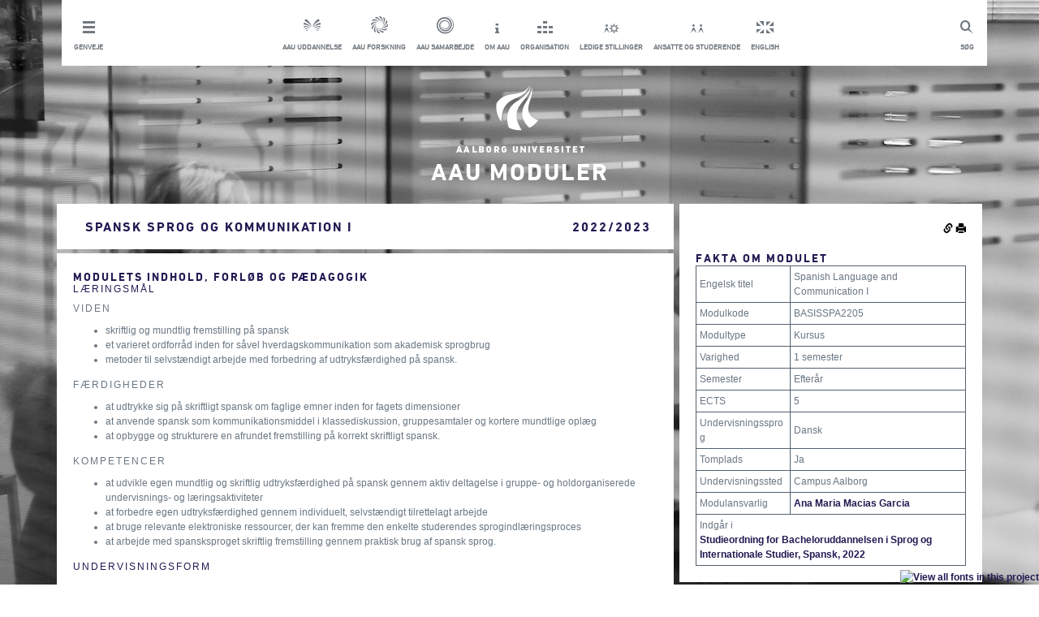

--- FILE ---
content_type: text/html; charset=utf-8
request_url: https://moduler.aau.dk/course/2022-2023/BASISSPA2205
body_size: 7519
content:
<!DOCTYPE html>
<html lang="da">
<head>
    <meta name="viewport" content="width=device-width" />
    <meta http-equiv="X-UA-Compatible" content="IE=edge" /> 
        <meta name="title" content="Spansk sprog og kommunikation I-kursus-Aalborg Universitet"/>
            <meta name="description" content="Indhold, læringsmål og eksamener for modulet Spansk sprog og kommunikation I, Aalborg Universitet, Campus Aalborg" />
    <title>
    Spansk sprog og kommunikation I
         (2022/2023)
</title>
    <script type="text/javascript" src="https://fast.fonts.com/jsapi/6ffba2ea-d55c-4389-b794-a04d376df85c.js"></script>
    <link href="/bundles_css_general?v=JeRtltj5GWq0lwmZnKvNfXChAs_3RE0L_kv4gJoi23g1" rel="stylesheet"/>

    <script src="/bundles_js_general?v=5P19Ikxv303NGKMRDwy1fAL1flZo4hWca0epG_GZmcI1"></script>

    <script>
        function setCookie(c_name, value, exdays) {
            var exdate = new Date();
            exdate.setDate(exdate.getDate() + exdays);
            var c_value = escape(value) + ((exdays == null) ? "" : "; expires=" + exdate.toUTCString());
            document.cookie = c_name + "=" + c_value + ";path=/;";
        }

        function setLanguage(language) {
            setCookie('{AAUCoursesPublicLanguage}', language, 3650);
            $.ajax("/unsetLanguage", {
                method: "POST"
            }).done(function () { location.href = location.href.replace(/lang=(?:en-GB|da-DK)/i, "").replace(/(\?|&)$/, "").replace(/(&|\?)&/, "$1"); });
        }

        $(function (){
            $('.footerInner').hide();

            $('.footerArrow').on('click', function () {
                $(this).html($(this).html() == "i" ? "t" : "i");
                $(this).parent().toggleClass('active');
                $('.footerInner').slideToggle();
                $("html, body").animate({
                    scrollTop: $(document).height()
                }, 500);
            });
        });

        function setMobile() {
            var windowWidth = $(window).outerWidth();

            if (windowWidth < 970) {
                $('#header').addClass('mobile');
            }
        }

        function setInlineDropdown(button) {
            var dropdown = button.find('ul');
            button.toggleClass('active');

            if (button.hasClass('active')) {
                dropdown.slideDown();
            } else {
                dropdown.slideUp();
            }
        }

        function toggleSlide(element, isDown) {
            if (isDown) {
                element.slideDown();
            } else {
                element.slideUp();
            }
        }

        function setDropdown() {
            var dropdown = $('.header__dropdown');
            var headerHeight = $('#header').outerHeight();
            dropdown.css('top', headerHeight);
        }

        function setOverlay() {
            var overlay = $('.overlay');
            var dropdown = $('.header__dropdown');
            var shortcuts = $('.shortcutsWrapper');

            if (dropdown.hasClass('active') || shortcuts.hasClass('active')) {
                overlay.fadeIn();
            } else {
                overlay.fadeOut();
            }
        }

        $(document).ready(function() {
            setMobile();

            $('.mobileMenu').click(function() {
                var dropdown = $('.header__dropdown');
                dropdown.toggleClass('active');
                var isDown = dropdown.hasClass('active');

                setDropdown();
                setOverlay();
                toggleSlide(dropdown, isDown);
            });

            $('.shortcutsWrapper').click(function() {
                setInlineDropdown($(this));
                setOverlay();
            });


            $(window).resize(function() {
                var header = $('#header');
                var windowWidth = $(window).outerWidth();
                var dropdown = $('.header__dropdown');
                var shortcutDropdown = $('.shortcutDropdown');
                var shortcutsWrapper = $('.shortcutsWrapper');

                if (dropdown.hasClass('active')) {
                    setDropdown();
                    toggleSlide(dropdown, true);
                    shortcutDropdown.hide();
                    setOverlay();
                } else {
                    dropdown.hide();
                    setOverlay();
                }

                if (windowWidth >= 970) {
                    header.removeClass('mobile');
                    dropdown.removeClass('active');

                    dropdown.show();
                } else {
                    shortcutsWrapper.removeClass('active');
                }

                setMobile();
            });
        });
    </script>
    <link rel="shortcut icon" href="/Content/Images/aau-favicon.ico" />
    <link href="/Content/Footer.min.css" rel="stylesheet" />
    <link href="/Content/Main.min.css" rel="stylesheet" />
    <style type="text/css">
        .aau-icon{
            font-family:aauother;
            font-size:30px;
            background-color:inherit;
            border:0px;
        }

        .aau-icon.aau-bluebutton{
            color:#211A52;
        }

        .aau-icon.aau-whitebutton{
            color:#FFFFFF;
        }

        #metadescription{
            display:none;
        }

        @media print {
            .hidden-print {
                display:none!important
            }
        }
    </style>

    <script id="CookieConsent" src="https://policy.app.cookieinformation.com/uc.js"
    data-culture="DA" type="text/javascript"></script>


    
<script>
        $(function () {
            $(".rightColumn").prepend($("#actions").children());
            $(".rightColumn").append($("#extra").children());

            $(".permalink").popover({
                placement: "left",
                title: "Permalinks",
                content: function () {
                    return $("#permalinkBox").html();
                },
                trigger: "click",
                html: true
            });

                
            var t = "<tr><td colspan='2'>Indg&#229;r i<br /><div><a href='https://studieordninger.aau.dk/2022/32/3403?lang=da-DK'>Studieordning for Bacheloruddannelsen i Sprog og Internationale Studier, Spansk, 2022</a></div></td></tr>"
            $(".rightColumn .infotable:first tbody").append(t);

            var courses = [];
            var courseCodes = [];
            $(".courseLink").each(function () {
                var code = $(this).html();
                courseCodes.push($(this).html());
                courses.push({
                    code: $(this).html(),
                    element: $(this)
                });
            });
            if (courseCodes.length > 0) {
                $.ajax(
                    "/course/2022-2023/getTitles",
                    {
                        method: "POST",
                        data: {
                            courseCodes: courseCodes,
                            volume: "2022/2023"
                        }
                    }
                ).done(function (data) {
                    for (var i = 0; i < courses.length; i++) {
                        if (data.titles[courses[i].code] != undefined) {
                            courses[i].element.html(data.titles[courses[i].code]["Danish"]);
                        }
                    }
                });
            }
        })
</script>

</head>
<body>
    
<!-- Google Tag Manager -->
<noscript>
    <iframe src="//www.googletagmanager.com/ns.html?id=GTM-Z38C7JH"
            height="0" width="0" style="display:none;visibility:hidden"></iframe>
</noscript>
<script>
(function(w,d,s,l,i){w[l]=w[l]||[];w[l].push({'gtm.start':
new Date().getTime(),event:'gtm.js'});var f=d.getElementsByTagName(s)[0],
j=d.createElement(s),dl=l!='dataLayer'?'&l='+l:'';j.async=true;j.src=
'//www.googletagmanager.com/gtm.js?id='+i+dl;f.parentNode.insertBefore(j,f);
})(window, document, 'script', 'dataLayer', 'GTM-Z38C7JH');</script>
<!-- End Google Tag Manager -->

<div class="container" style="min-height: 100%;height: auto;padding-bottom: 100px;">
    <div class="row">
        <div class="col-md-12">
            <div class="row">
                <div id="header" class="box header">
                    <a href="#" class="mobileMenu topLink"><span class="topLinkIcon mobileShortcuts"></span><p class="topLinkTxt">Luk menu</p></a>
                    <a href="http://www.search.aau.dk/?locale=da" class="topLink search"><span class="topLinkIcon search"></span><p class="topLinkTxt">S&#248;g</p></a>
                    
                    <ul class="horizontal unstyled header__dropdown"> 
                        <li class="shortcutsWrapper"> <a class="topLink shortcuts" href="#"> <span class="topLinkIcon shortcuts"></span><p class="topLinkTxt">Genveje</p> </a> 
                            <ul class="shortcutDropdown unstyled" style="display: none;"> 
                                <li> <a href="http://www.aau.dk/nyheder/?page=1" title="Nyheder fra AAU &amp; Presseinfo" class="topLink white">Nyheder &amp; presse</a></li> 
                                <li> <a href="http://www.aau.dk/arrangementer" title="Arrangementer p&#229; AAU" class="topLink white">Arrangementer</a></li> 
                                <li> <a href="http://www.aau.dk/kontakt" title="Kontakt og find rundt p&#229; Aalborg Universitet" class="topLink white">Kontakt og find rundt</a></li> 
                                <li> <a href="http://www.aau.dk/om-aau/organisation/campus" title="Campusomr&#229;der p&#229; AAU" class="topLink white">Campusomr&#229;der</a></li> 
                                <li> <a href="http://www.aau.dk/pressen" title="For pressen" class="topLink white">For pressen</a></li> 
                                <li> <a href="http://www.aau.dk/alumni" title="For tidligere studerende ved AAU" class="topLink white">For alumni</a></li> 
                            </ul> </li> 
                        <li class="serviceMenuCenterItem"> <a href="http://www.aau.dk/uddannelser/" class="topLink"><span class="topLinkIcon education"></span><p class="topLinkTxt">AAU uddannelse</p></a></li> 
                        <li class="serviceMenuCenterItem"> <a href="http://www.aau.dk/forskning/" class="topLink"><span class="topLinkIcon research"></span><p class="topLinkTxt">AAU forskning</p></a></li> 
                        <li class="serviceMenuCenterItem"> <a href="http://www.aau.dk/samarbejde/" class="topLink"><span class="topLinkIcon coorporation"></span><p class="topLinkTxt">AAU samarbejde</p></a></li> 
                        <li class="serviceMenuCenterItem"> <a href="http://www.aau.dk/om-aau/" class="topLink"><span class="topLinkIcon about"></span><p class="topLinkTxt">Om AAU</p></a></li> 
                        <li class="serviceMenuCenterItem"> <a href="http://www.aau.dk/om-aau/organisation/" class="topLink"><span class="topLinkIcon organisation"></span><p class="topLinkTxt">Organisation</p></a></li> 
                        <li class="serviceMenuCenterItem"> <a href="http://www.stillinger.aau.dk/" class="topLink"><span class="topLinkIcon vacancies"></span><p class="topLinkTxt">Ledige stillinger</p></a></li> 
                        <li class="serviceMenuCenterItem"> <a href="http://www.intern.aau.dk/" class="topLink"><span class="topLinkIcon studentsAndStaff"></span><p class="topLinkTxt">Ansatte og studerende</p></a></li> 
                        <li class="serviceMenuCenterItem"> <a href="javascript:setLanguage(&#39;en-GB&#39;)" class="topLink"><span class="topLinkIcon english"></span><p class="topLinkTxt">English</p></a></li> 
                    </ul>
                </div>  
                <div class="overlay"></div>
            </div>
        </div>
    </div>

    <div id="logo" class="logo row">
        <div class="col-md-12">
            <a href="/search" title="AAU">
                <img src="/Content/Images/logo.png" alt="AAU Logo"/>
                <h1 class="title highlighted">AAU Moduler</h1>
            </a>
        </div>
    </div>

    <div id="Content" class="row"><div class="col-md-8"><div class="row whitebox"><div class="col-md-9 col-lg-10"><h1>Spansk sprog og kommunikation I</h1></div><div class="col-md-3 col-lg-2"><h1>2022/2023</h1></div></div><div class="row"><div class="whitebox col-md-12"><h2 class="headline">Modulets indhold, forløb og pædagogik</h2><h3>Læringsmål</h3><h4>Viden</h4><ul><li>skriftlig og mundtlig fremstilling på spansk</li><li>et varieret ordforråd inden for såvel hverdagskommunikation som
akademisk sprogbrug</li><li>metoder til selvstændigt arbejde med forbedring af
udtryksfærdighed på spansk.</li></ul><h4>Færdigheder</h4><ul><li>at udtrykke sig på skriftligt spansk om faglige emner inden for
fagets dimensioner</li><li>at anvende spansk som kommunikationsmiddel i klassediskussion,
gruppesamtaler og kortere mundtlige oplæg</li><li>at opbygge og strukturere en afrundet fremstilling på korrekt
skriftligt spansk.</li></ul><h4>Kompetencer</h4><ul><li>at udvikle egen mundtlig og skriftlig udtryksfærdighed på
spansk gennem aktiv deltagelse i gruppe- og holdorganiserede
undervisnings- og læringsaktiviteter</li><li>at forbedre egen udtryksfærdighed gennem individuelt,
selvstændigt tilrettelagt arbejde</li><li>at bruge relevante elektroniske ressourcer, der kan fremme den
enkelte studerendes sprogindlæringsproces</li><li>at arbejde med spansksproget skriftlig fremstilling gennem
praktisk brug af spansk sprog.</li></ul><h3>Undervisningsform</h3><p>Se § 17 i studieordningen.</p><h2 class="headline">Eksamen</h2><h3>Prøver</h3><table class="infotable"><tr><td>Prøvens navn</td><td>Spansk sprog og kommunikation I</td></tr><tr><td>Prøveform</td><td><div>Aktiv deltagelse/løbende evaluering</div>
Prøven har form af tilfredsstillende aktiv deltagelse i
kursusundervisningen, hvilket indebærer 80 % tilstedeværelse samt
udarbejdelse af de af underviseren fastsatte skriftlige og/eller
mundtlige oplæg som en del af kurset.
<br /><br />
Omprøve har form af en intern individuel skriftlig prøve på dansk
og spansk i: Spansk sprog og kommunikation I. Prøven har form af en
bunden hjemmeopgave. Besvarelsen skal være på mindst 6 og højst 8
sider.
<br /><br />
Besvarelsen bedømmes af eksaminator.</td></tr><tr><td>ECTS</td><td>5</td></tr><tr><td>Tilladte hjælpemidler</td><td><div>Alle skriftlige og alle elektroniske
hjælpemidler</div></td></tr><tr><td>Bedømmelsesform</td><td>Bestået/ikke bestået</td></tr><tr><td>Censur</td><td>Intern prøve</td></tr><tr><td>Vurderingskriterier</td><td>Vurderingskriterierne er angivet i Universitetets
eksamensordning</td></tr></table></div></div></div><div class="col-md-4 rightColumn"><div class="row"><div class="col-md-12 whitebox"><h2 class="headline">Fakta om modulet</h2><table class="infotable"><tr><td>Engelsk titel</td><td>Spanish Language and Communication I</td></tr><tr><td>Modulkode</td><td>BASISSPA2205</td></tr><tr><td>Modultype</td><td>Kursus</td></tr><tr><td>Varighed</td><td>1 semester</td></tr><tr><td>Semester</td><td>Efterår
<br /></td></tr><tr><td>ECTS</td><td>5</td></tr><tr><td>Undervisningssprog</td><td>Dansk</td></tr><tr><td>Tomplads</td><td>Ja</td></tr><tr><td>Undervisningssted</td><td>Campus Aalborg</td></tr><tr><td>Modulansvarlig</td><td><div><a href="http://personprofil.aau.dk/104259" target="_blank">Ana Maria Macias
Garcia</a></div></td></tr></table></div></div><div class="row"><div class="col-md-12 whitebox"><h2 class="headline">Organisation</h2><table class="infotable"><tr><td>Studienævn</td><td>Studienævn for Sprog og Internationale Studier</td></tr><tr><td>Institut</td><td>Institut for Kultur og Læring</td></tr><tr><td>Fakultet</td><td>Det Humanistiske og Samfundsvidenskabelige
Fakultet</td></tr></table></div></div></div></div>

<div style="display:none" id="extra">
    <div class="row hidden-print">
        <div class="col-md-12 whitebox">
            <h2 class="headline">S&#248;g i modulbasen</h2>
            <form method="post" action="/search">
                <div class="form-group row">
                    <div class="col-md-12">
                        <input type="text" class="form-control" name="Term" placeholder="S&#248;g" />
                    </div>
                </div>
                <div class="row">
                    <div class="col-md-12" style="text-align:center">
                        <button class="aau-icon aau-bluebutton" type="submit">y</button>
                    </div>
                </div>
            </form>
        </div>
    </div>

    <div class="row hidden-print">
        <div class="col-md-12 bluebox">
            <h2 class="headline">Relaterede Links</h2>
            <div><a href="http://www.aau.dk/uddannelser">AAU Uddannelser <span style="font-family:aauother">w</span></a></div>            
            <div><a href="https://studieordninger.aau.dk">AAU Studieordninger <span style="font-family:aauother">w</span></a></div>            
            <div><a href="https://moduler.aau.dk">AAU Moduler <span style="font-family:aauother">w</span></a></div>
        </div>
    </div>
</div>   

<div style="display:none" id="actions">
    <div class="row hidden-print">
        <div class="col-md-12 whitebox" style="padding-bottom:0px;margin-bottom:-5px;text-align:right">
            <img src="/Content/Images/glyphicons-halflings-144-link.png" class="clickable permalink" alt="Permalink"/>
            <img src="/Content/Images/glyphicons-halflings-45-print.png" class="clickable" onclick="window.print()" alt="Print"/>
        </div>
    </div>
</div>

<div style="display:none" id="permalinkBox">
    <div>Kopier links for linkning til denne kursusbeskrivelse</div>
    <div><b>Denne version:</b><input style="width:100%" type="text" value="http://moduler.aau.dk/course/2022-2023/BASISSPA2205" /></div>
    <div><b>Nyeste version:</b><input style="width:100%" type="text" value="http://moduler.aau.dk/course/BASISSPA2205" /></div>
    <div><em>Denne version</em> vil altid linke til denne version af kursusbeskrivelsen.</div>
    <div><em>Nyeste version</em> vil linke til den nyeste version af kursusbeskrivelsen.</div>
</div>




</div>
 
<footer class="footer hidden-print" style="position:relative;bottom:0px;width:100%">
    <div style="top:-62px;position:absolute;width: 100%;text-align: center;">
            <span class="aau-icon aau-whitebutton footerArrow">t</span>
        </div>   
        <div class="footerInner" style="background-color:white">
            <div class="container">
                <div class="row">
                    <div class="col-md-4 whitebox">
                        <h2>Kontakt AAU</h2>
                        <h3>Aalborg universitet</h3>
                        <p>
                            Administrationen <br/>
                            Fredrik Bajers Vej 5 <br/>
                            Postboks 153 9100 Alborg <br/>
                            Telefon: 9940 9940
                        </p>
                        <p>
                            Mail: <a href="mailto:aau@aau.dk")">aau@aau.dk</a> <br/>
                            CVRnr: 29102384 <br/>
                            Eannr: <a href="http://www.modulbasen-mocks.ig2.portal.aau.dk/digitalAssets/156/156630_ny-ean--master-.pdf">EANnr</a>
                        </p>
                        <p>
                            <a href="http://www.aau.dk/om-websitet">OM AAU&#39;s website feedback til webmaster</a>
                        </p>
                        <p>
                            <a href="http://www.aau.dk/om-cookies">OM brug af cookies</a>
                        </p>
                        <p>
                            <a href="http://www.adgangforalle.dk/">L&#230;s op</a> (f&#229; teksten p&#229; websitet l&#230;st op)
                        </p>
                    </div>

                    <div class="col-md-4 whitebox">
                        <h2>Om Aau</h2>
                        <ul class="unstyled">
                            <li><a href="http://www.aau.dk/om-aau/organisation">
                                <h3 class="hasArrow">Organisation</h3>
                            </a></li>
                            <li><a href="http://www.aau.dk/om-aau/strategi-udviklingskontrakt">
                                <h3 class="hasArrow">Strategi &amp; udviklingskontrakt</h3>
                            </a></li>
                            <li><a href="http://www.kvalitetssikring.aau.dk/">
                                <h3 class="hasArrow">Kvalitetssikring af uddannelser</h3>
                            </a></li>
                            <li><a href="http://www.aau.dk/om-aau/internationalt-samarbejde">
                                <h3 class="hasArrow">International samarbejde</h3>
                            </a></li>
                            <li><a href="http://www.aau.dk/om-aau/aalborg-modellen-problembaseret-laering">
                                <h3 class="hasArrow">Problembaseret l&#230;ring (PBL)</h3>
                            </a></li>
                            <li><a href="http://www.aau.dk/om-aau/historie-priser">
                                <h3 class="hasArrow">historie, priser og h&#230;der</h3>
                            </a></li>
                        </ul>
                    </div>

                    <div class="col-md-4 whitebox">
                        <h2>Aau p&#229; de sociale medier</h2>
                        <ul class="unstyled">
                            <li><a href="https://www.facebook.com/AalborgUniversitet">
                                <h3 class="hasArrow">Facebook</h3>
                            </a></li>
                            <li><a href="http://www.youtube.com/aalborguniversitet">
                                <h3 class="hasArrow">Youtube</h3>
                            </a></li>
                            <li><a href="http://www.flickr.com/photos/aalborguniversity/">
                                <h3 class="hasArrow">Flickr</h3>
                            </a></li>
                            <li><a href="http://www.linkedin.com/company/aalborg-university">
                                <h3 class="hasArrow">LinkedIn</h3>
                            </a></li>
                        </ul>
                     </div>
                 </div>
             </div>
         </div>
    </footer>
</body>
</html>
